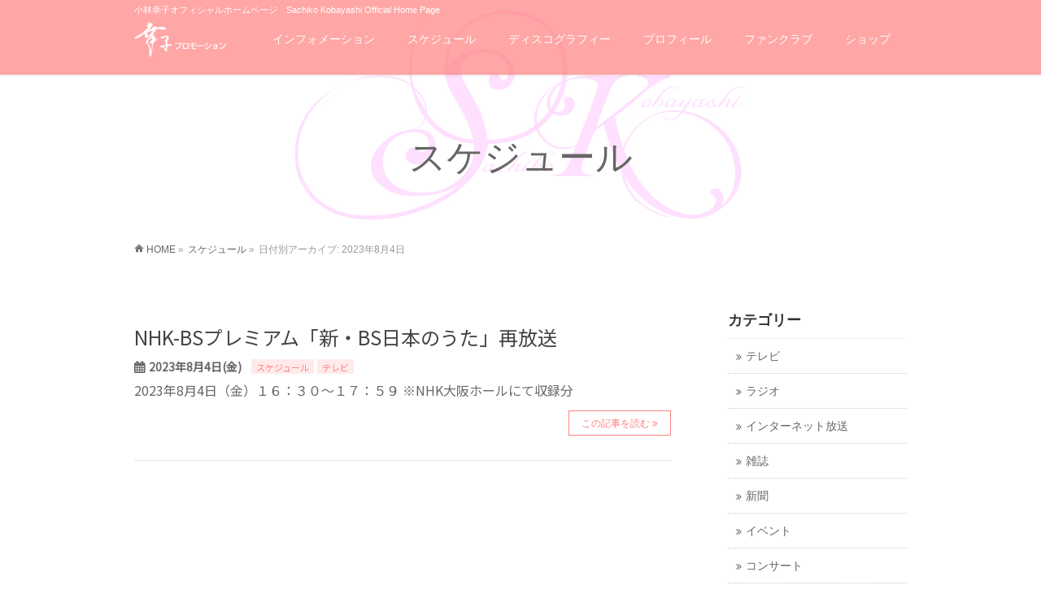

--- FILE ---
content_type: text/html; charset=UTF-8
request_url: https://www.sachiko.co.jp/2023/08/04/
body_size: 64189
content:
<!DOCTYPE html>
<!--[if IE]>
<meta http-equiv="X-UA-Compatible" content="IE=Edge">
<![endif]-->

<html lang="ja" xmlns:og="http://ogp.me/ns#" xmlns:fb="http://www.facebook.com/2008/fbml">
<head>	
<!-- Google Tag Manager -->
<script>(function(w,d,s,l,i){w[l]=w[l]||[];w[l].push({'gtm.start':
new Date().getTime(),event:'gtm.js'});var f=d.getElementsByTagName(s)[0],
j=d.createElement(s),dl=l!='dataLayer'?'&l='+l:'';j.async=true;j.src=
'https://www.googletagmanager.com/gtm.js?id='+i+dl;f.parentNode.insertBefore(j,f);
})(window,document,'script','dataLayer','GTM-MX8MKF');</script>
<!-- End Google Tag Manager -->	
	
<!-- ここからOGP -->
<meta property="fb:admins" content="100002275119761" /><!-- 自分のFacebookアカウントに対応するid -->
<meta property="og:type" content="article">
<meta property="og:title" content=" | 幸子プロモーション公式ウェブサイト">
<meta property="og:description" content="投稿 の記事。 幸子プロモーション公式ウェブサイト 小林幸子オフィシャルホームページ　Sachiko Kobayashi Official Home Page">
<meta property="og:url" content="https://www.sachiko.co.jp/schedule/2023/08/04/7245/">
<meta property="og:site_name" content="幸子プロモーション公式ウェブサイト">
<meta property="og:image" content="https://www.sachiko.co.jp/5884/cms/wp-content/uploads/2024/04/60th_visual_mobile.jpg">
<!-- ここまでOGP -->

<!-- ここからTwitter Cards -->
<meta name="twitter:site" content="@Sachiko_5884">
<meta name="twitter:card" content="summary">
<!-- ここまでTwitter Cards -->

<meta charset="UTF-8" />
<title> | 幸子プロモーション公式ウェブサイト</title>
<link rel="start" href="https://www.sachiko.co.jp" title="HOME" />
<link rel="alternate" href="https://www.sachiko.co.jp" hreflang="ja" />
<!-- BizVektor v1.8.13 -->

<meta id="viewport" name="viewport" content="width=device-width, initial-scale=1">
<meta name='robots' content='max-image-preview:large' />
<link rel='dns-prefetch' href='//html5shiv.googlecode.com' />
<link rel='dns-prefetch' href='//maxcdn.bootstrapcdn.com' />
<link rel='dns-prefetch' href='//fonts.googleapis.com' />
<link rel="alternate" type="application/rss+xml" title="幸子プロモーション公式ウェブサイト &raquo; フィード" href="https://www.sachiko.co.jp/feed/" />
<link rel="alternate" type="application/rss+xml" title="幸子プロモーション公式ウェブサイト &raquo; コメントフィード" href="https://www.sachiko.co.jp/comments/feed/" />
<meta name="description" content="投稿 の記事。 幸子プロモーション公式ウェブサイト 小林幸子オフィシャルホームページ　Sachiko Kobayashi Official Home Page" />
<style id='wp-img-auto-sizes-contain-inline-css' type='text/css'>
img:is([sizes=auto i],[sizes^="auto," i]){contain-intrinsic-size:3000px 1500px}
/*# sourceURL=wp-img-auto-sizes-contain-inline-css */
</style>
<link rel='stylesheet' id='sbi_styles-css' href='https://www.sachiko.co.jp/5884/cms/wp-content/plugins/instagram-feed/css/sbi-styles.min.css?ver=6.6.1' type='text/css' media='all' />
<style id='wp-emoji-styles-inline-css' type='text/css'>

	img.wp-smiley, img.emoji {
		display: inline !important;
		border: none !important;
		box-shadow: none !important;
		height: 1em !important;
		width: 1em !important;
		margin: 0 0.07em !important;
		vertical-align: -0.1em !important;
		background: none !important;
		padding: 0 !important;
	}
/*# sourceURL=wp-emoji-styles-inline-css */
</style>
<style id='wp-block-library-inline-css' type='text/css'>
:root{--wp-block-synced-color:#7a00df;--wp-block-synced-color--rgb:122,0,223;--wp-bound-block-color:var(--wp-block-synced-color);--wp-editor-canvas-background:#ddd;--wp-admin-theme-color:#007cba;--wp-admin-theme-color--rgb:0,124,186;--wp-admin-theme-color-darker-10:#006ba1;--wp-admin-theme-color-darker-10--rgb:0,107,160.5;--wp-admin-theme-color-darker-20:#005a87;--wp-admin-theme-color-darker-20--rgb:0,90,135;--wp-admin-border-width-focus:2px}@media (min-resolution:192dpi){:root{--wp-admin-border-width-focus:1.5px}}.wp-element-button{cursor:pointer}:root .has-very-light-gray-background-color{background-color:#eee}:root .has-very-dark-gray-background-color{background-color:#313131}:root .has-very-light-gray-color{color:#eee}:root .has-very-dark-gray-color{color:#313131}:root .has-vivid-green-cyan-to-vivid-cyan-blue-gradient-background{background:linear-gradient(135deg,#00d084,#0693e3)}:root .has-purple-crush-gradient-background{background:linear-gradient(135deg,#34e2e4,#4721fb 50%,#ab1dfe)}:root .has-hazy-dawn-gradient-background{background:linear-gradient(135deg,#faaca8,#dad0ec)}:root .has-subdued-olive-gradient-background{background:linear-gradient(135deg,#fafae1,#67a671)}:root .has-atomic-cream-gradient-background{background:linear-gradient(135deg,#fdd79a,#004a59)}:root .has-nightshade-gradient-background{background:linear-gradient(135deg,#330968,#31cdcf)}:root .has-midnight-gradient-background{background:linear-gradient(135deg,#020381,#2874fc)}:root{--wp--preset--font-size--normal:16px;--wp--preset--font-size--huge:42px}.has-regular-font-size{font-size:1em}.has-larger-font-size{font-size:2.625em}.has-normal-font-size{font-size:var(--wp--preset--font-size--normal)}.has-huge-font-size{font-size:var(--wp--preset--font-size--huge)}.has-text-align-center{text-align:center}.has-text-align-left{text-align:left}.has-text-align-right{text-align:right}.has-fit-text{white-space:nowrap!important}#end-resizable-editor-section{display:none}.aligncenter{clear:both}.items-justified-left{justify-content:flex-start}.items-justified-center{justify-content:center}.items-justified-right{justify-content:flex-end}.items-justified-space-between{justify-content:space-between}.screen-reader-text{border:0;clip-path:inset(50%);height:1px;margin:-1px;overflow:hidden;padding:0;position:absolute;width:1px;word-wrap:normal!important}.screen-reader-text:focus{background-color:#ddd;clip-path:none;color:#444;display:block;font-size:1em;height:auto;left:5px;line-height:normal;padding:15px 23px 14px;text-decoration:none;top:5px;width:auto;z-index:100000}html :where(.has-border-color){border-style:solid}html :where([style*=border-top-color]){border-top-style:solid}html :where([style*=border-right-color]){border-right-style:solid}html :where([style*=border-bottom-color]){border-bottom-style:solid}html :where([style*=border-left-color]){border-left-style:solid}html :where([style*=border-width]){border-style:solid}html :where([style*=border-top-width]){border-top-style:solid}html :where([style*=border-right-width]){border-right-style:solid}html :where([style*=border-bottom-width]){border-bottom-style:solid}html :where([style*=border-left-width]){border-left-style:solid}html :where(img[class*=wp-image-]){height:auto;max-width:100%}:where(figure){margin:0 0 1em}html :where(.is-position-sticky){--wp-admin--admin-bar--position-offset:var(--wp-admin--admin-bar--height,0px)}@media screen and (max-width:600px){html :where(.is-position-sticky){--wp-admin--admin-bar--position-offset:0px}}

/*# sourceURL=wp-block-library-inline-css */
</style><style id='global-styles-inline-css' type='text/css'>
:root{--wp--preset--aspect-ratio--square: 1;--wp--preset--aspect-ratio--4-3: 4/3;--wp--preset--aspect-ratio--3-4: 3/4;--wp--preset--aspect-ratio--3-2: 3/2;--wp--preset--aspect-ratio--2-3: 2/3;--wp--preset--aspect-ratio--16-9: 16/9;--wp--preset--aspect-ratio--9-16: 9/16;--wp--preset--color--black: #000000;--wp--preset--color--cyan-bluish-gray: #abb8c3;--wp--preset--color--white: #ffffff;--wp--preset--color--pale-pink: #f78da7;--wp--preset--color--vivid-red: #cf2e2e;--wp--preset--color--luminous-vivid-orange: #ff6900;--wp--preset--color--luminous-vivid-amber: #fcb900;--wp--preset--color--light-green-cyan: #7bdcb5;--wp--preset--color--vivid-green-cyan: #00d084;--wp--preset--color--pale-cyan-blue: #8ed1fc;--wp--preset--color--vivid-cyan-blue: #0693e3;--wp--preset--color--vivid-purple: #9b51e0;--wp--preset--gradient--vivid-cyan-blue-to-vivid-purple: linear-gradient(135deg,rgb(6,147,227) 0%,rgb(155,81,224) 100%);--wp--preset--gradient--light-green-cyan-to-vivid-green-cyan: linear-gradient(135deg,rgb(122,220,180) 0%,rgb(0,208,130) 100%);--wp--preset--gradient--luminous-vivid-amber-to-luminous-vivid-orange: linear-gradient(135deg,rgb(252,185,0) 0%,rgb(255,105,0) 100%);--wp--preset--gradient--luminous-vivid-orange-to-vivid-red: linear-gradient(135deg,rgb(255,105,0) 0%,rgb(207,46,46) 100%);--wp--preset--gradient--very-light-gray-to-cyan-bluish-gray: linear-gradient(135deg,rgb(238,238,238) 0%,rgb(169,184,195) 100%);--wp--preset--gradient--cool-to-warm-spectrum: linear-gradient(135deg,rgb(74,234,220) 0%,rgb(151,120,209) 20%,rgb(207,42,186) 40%,rgb(238,44,130) 60%,rgb(251,105,98) 80%,rgb(254,248,76) 100%);--wp--preset--gradient--blush-light-purple: linear-gradient(135deg,rgb(255,206,236) 0%,rgb(152,150,240) 100%);--wp--preset--gradient--blush-bordeaux: linear-gradient(135deg,rgb(254,205,165) 0%,rgb(254,45,45) 50%,rgb(107,0,62) 100%);--wp--preset--gradient--luminous-dusk: linear-gradient(135deg,rgb(255,203,112) 0%,rgb(199,81,192) 50%,rgb(65,88,208) 100%);--wp--preset--gradient--pale-ocean: linear-gradient(135deg,rgb(255,245,203) 0%,rgb(182,227,212) 50%,rgb(51,167,181) 100%);--wp--preset--gradient--electric-grass: linear-gradient(135deg,rgb(202,248,128) 0%,rgb(113,206,126) 100%);--wp--preset--gradient--midnight: linear-gradient(135deg,rgb(2,3,129) 0%,rgb(40,116,252) 100%);--wp--preset--font-size--small: 13px;--wp--preset--font-size--medium: 20px;--wp--preset--font-size--large: 36px;--wp--preset--font-size--x-large: 42px;--wp--preset--spacing--20: 0.44rem;--wp--preset--spacing--30: 0.67rem;--wp--preset--spacing--40: 1rem;--wp--preset--spacing--50: 1.5rem;--wp--preset--spacing--60: 2.25rem;--wp--preset--spacing--70: 3.38rem;--wp--preset--spacing--80: 5.06rem;--wp--preset--shadow--natural: 6px 6px 9px rgba(0, 0, 0, 0.2);--wp--preset--shadow--deep: 12px 12px 50px rgba(0, 0, 0, 0.4);--wp--preset--shadow--sharp: 6px 6px 0px rgba(0, 0, 0, 0.2);--wp--preset--shadow--outlined: 6px 6px 0px -3px rgb(255, 255, 255), 6px 6px rgb(0, 0, 0);--wp--preset--shadow--crisp: 6px 6px 0px rgb(0, 0, 0);}:where(.is-layout-flex){gap: 0.5em;}:where(.is-layout-grid){gap: 0.5em;}body .is-layout-flex{display: flex;}.is-layout-flex{flex-wrap: wrap;align-items: center;}.is-layout-flex > :is(*, div){margin: 0;}body .is-layout-grid{display: grid;}.is-layout-grid > :is(*, div){margin: 0;}:where(.wp-block-columns.is-layout-flex){gap: 2em;}:where(.wp-block-columns.is-layout-grid){gap: 2em;}:where(.wp-block-post-template.is-layout-flex){gap: 1.25em;}:where(.wp-block-post-template.is-layout-grid){gap: 1.25em;}.has-black-color{color: var(--wp--preset--color--black) !important;}.has-cyan-bluish-gray-color{color: var(--wp--preset--color--cyan-bluish-gray) !important;}.has-white-color{color: var(--wp--preset--color--white) !important;}.has-pale-pink-color{color: var(--wp--preset--color--pale-pink) !important;}.has-vivid-red-color{color: var(--wp--preset--color--vivid-red) !important;}.has-luminous-vivid-orange-color{color: var(--wp--preset--color--luminous-vivid-orange) !important;}.has-luminous-vivid-amber-color{color: var(--wp--preset--color--luminous-vivid-amber) !important;}.has-light-green-cyan-color{color: var(--wp--preset--color--light-green-cyan) !important;}.has-vivid-green-cyan-color{color: var(--wp--preset--color--vivid-green-cyan) !important;}.has-pale-cyan-blue-color{color: var(--wp--preset--color--pale-cyan-blue) !important;}.has-vivid-cyan-blue-color{color: var(--wp--preset--color--vivid-cyan-blue) !important;}.has-vivid-purple-color{color: var(--wp--preset--color--vivid-purple) !important;}.has-black-background-color{background-color: var(--wp--preset--color--black) !important;}.has-cyan-bluish-gray-background-color{background-color: var(--wp--preset--color--cyan-bluish-gray) !important;}.has-white-background-color{background-color: var(--wp--preset--color--white) !important;}.has-pale-pink-background-color{background-color: var(--wp--preset--color--pale-pink) !important;}.has-vivid-red-background-color{background-color: var(--wp--preset--color--vivid-red) !important;}.has-luminous-vivid-orange-background-color{background-color: var(--wp--preset--color--luminous-vivid-orange) !important;}.has-luminous-vivid-amber-background-color{background-color: var(--wp--preset--color--luminous-vivid-amber) !important;}.has-light-green-cyan-background-color{background-color: var(--wp--preset--color--light-green-cyan) !important;}.has-vivid-green-cyan-background-color{background-color: var(--wp--preset--color--vivid-green-cyan) !important;}.has-pale-cyan-blue-background-color{background-color: var(--wp--preset--color--pale-cyan-blue) !important;}.has-vivid-cyan-blue-background-color{background-color: var(--wp--preset--color--vivid-cyan-blue) !important;}.has-vivid-purple-background-color{background-color: var(--wp--preset--color--vivid-purple) !important;}.has-black-border-color{border-color: var(--wp--preset--color--black) !important;}.has-cyan-bluish-gray-border-color{border-color: var(--wp--preset--color--cyan-bluish-gray) !important;}.has-white-border-color{border-color: var(--wp--preset--color--white) !important;}.has-pale-pink-border-color{border-color: var(--wp--preset--color--pale-pink) !important;}.has-vivid-red-border-color{border-color: var(--wp--preset--color--vivid-red) !important;}.has-luminous-vivid-orange-border-color{border-color: var(--wp--preset--color--luminous-vivid-orange) !important;}.has-luminous-vivid-amber-border-color{border-color: var(--wp--preset--color--luminous-vivid-amber) !important;}.has-light-green-cyan-border-color{border-color: var(--wp--preset--color--light-green-cyan) !important;}.has-vivid-green-cyan-border-color{border-color: var(--wp--preset--color--vivid-green-cyan) !important;}.has-pale-cyan-blue-border-color{border-color: var(--wp--preset--color--pale-cyan-blue) !important;}.has-vivid-cyan-blue-border-color{border-color: var(--wp--preset--color--vivid-cyan-blue) !important;}.has-vivid-purple-border-color{border-color: var(--wp--preset--color--vivid-purple) !important;}.has-vivid-cyan-blue-to-vivid-purple-gradient-background{background: var(--wp--preset--gradient--vivid-cyan-blue-to-vivid-purple) !important;}.has-light-green-cyan-to-vivid-green-cyan-gradient-background{background: var(--wp--preset--gradient--light-green-cyan-to-vivid-green-cyan) !important;}.has-luminous-vivid-amber-to-luminous-vivid-orange-gradient-background{background: var(--wp--preset--gradient--luminous-vivid-amber-to-luminous-vivid-orange) !important;}.has-luminous-vivid-orange-to-vivid-red-gradient-background{background: var(--wp--preset--gradient--luminous-vivid-orange-to-vivid-red) !important;}.has-very-light-gray-to-cyan-bluish-gray-gradient-background{background: var(--wp--preset--gradient--very-light-gray-to-cyan-bluish-gray) !important;}.has-cool-to-warm-spectrum-gradient-background{background: var(--wp--preset--gradient--cool-to-warm-spectrum) !important;}.has-blush-light-purple-gradient-background{background: var(--wp--preset--gradient--blush-light-purple) !important;}.has-blush-bordeaux-gradient-background{background: var(--wp--preset--gradient--blush-bordeaux) !important;}.has-luminous-dusk-gradient-background{background: var(--wp--preset--gradient--luminous-dusk) !important;}.has-pale-ocean-gradient-background{background: var(--wp--preset--gradient--pale-ocean) !important;}.has-electric-grass-gradient-background{background: var(--wp--preset--gradient--electric-grass) !important;}.has-midnight-gradient-background{background: var(--wp--preset--gradient--midnight) !important;}.has-small-font-size{font-size: var(--wp--preset--font-size--small) !important;}.has-medium-font-size{font-size: var(--wp--preset--font-size--medium) !important;}.has-large-font-size{font-size: var(--wp--preset--font-size--large) !important;}.has-x-large-font-size{font-size: var(--wp--preset--font-size--x-large) !important;}
/*# sourceURL=global-styles-inline-css */
</style>

<style id='classic-theme-styles-inline-css' type='text/css'>
/*! This file is auto-generated */
.wp-block-button__link{color:#fff;background-color:#32373c;border-radius:9999px;box-shadow:none;text-decoration:none;padding:calc(.667em + 2px) calc(1.333em + 2px);font-size:1.125em}.wp-block-file__button{background:#32373c;color:#fff;text-decoration:none}
/*# sourceURL=/wp-includes/css/classic-themes.min.css */
</style>
<link rel='stylesheet' id='contact-form-7-css' href='https://www.sachiko.co.jp/5884/cms/wp-content/plugins/contact-form-7/includes/css/styles.css?ver=6.0.1' type='text/css' media='all' />
<link rel='stylesheet' id='ctf_styles-css' href='https://www.sachiko.co.jp/5884/cms/wp-content/plugins/custom-twitter-feeds/css/ctf-styles.min.css?ver=2.2.5' type='text/css' media='all' />
<link rel='stylesheet' id='cff-css' href='https://www.sachiko.co.jp/5884/cms/wp-content/plugins/custom-facebook-feed/assets/css/cff-style.min.css?ver=4.2.6' type='text/css' media='all' />
<link rel='stylesheet' id='sb-font-awesome-css' href='https://maxcdn.bootstrapcdn.com/font-awesome/4.7.0/css/font-awesome.min.css?ver=6.9' type='text/css' media='all' />
<link rel='stylesheet' id='wc-shortcodes-style-css' href='https://www.sachiko.co.jp/5884/cms/wp-content/plugins/wc-shortcodes/public/assets/css/style.css?ver=3.46' type='text/css' media='all' />
<link rel='stylesheet' id='Biz_Vektor_common_style-css' href='https://www.sachiko.co.jp/5884/cms/wp-content/themes/biz-vektor/css/bizvektor_common_min.css?ver=20141106' type='text/css' media='all' />
<link rel='stylesheet' id='Biz_Vektor_Design_style-css' href='https://www.sachiko.co.jp/5884/cms/wp-content/plugins/bizvektor-vast/css/vast.css?ver=6.9' type='text/css' media='all' />
<link rel='stylesheet' id='Biz_Vektor_plugin_sns_style-css' href='https://www.sachiko.co.jp/5884/cms/wp-content/themes/biz-vektor/plugins/sns/style_bizvektor_sns.css?ver=6.9' type='text/css' media='all' />
<link rel='stylesheet' id='Biz_Vektor_add_font_awesome-css' href='//maxcdn.bootstrapcdn.com/font-awesome/4.3.0/css/font-awesome.min.css?ver=6.9' type='text/css' media='all' />
<link rel='stylesheet' id='Biz_Vektor_add_web_fonts-css' href='//fonts.googleapis.com/css?family=Droid+Sans%3A700%7CLato%3A900%7CAnton&#038;ver=6.9' type='text/css' media='all' />
<link rel='stylesheet' id='wordpresscanvas-font-awesome-css' href='https://www.sachiko.co.jp/5884/cms/wp-content/plugins/wc-shortcodes/public/assets/css/font-awesome.min.css?ver=4.7.0' type='text/css' media='all' />
<link rel='stylesheet' id='jquery.lightbox.min.css-css' href='https://www.sachiko.co.jp/5884/cms/wp-content/plugins/wp-jquery-lightbox/lightboxes/wp-jquery-lightbox/styles/lightbox.min.css?ver=2.3.3' type='text/css' media='all' />
<link rel='stylesheet' id='jqlb-overrides-css' href='https://www.sachiko.co.jp/5884/cms/wp-content/plugins/wp-jquery-lightbox/lightboxes/wp-jquery-lightbox/styles/overrides.css?ver=2.3.3' type='text/css' media='all' />
<style id='jqlb-overrides-inline-css' type='text/css'>

			#outerImageContainer {
				box-shadow: 0 0 4px 2px rgba(0,0,0,.2);
			}
			#imageContainer{
				padding: 6px;
			}
			#imageDataContainer {
				box-shadow: none;
				z-index: auto;
			}
			#prevArrow,
			#nextArrow{
				background-color: rgba(255,255,255,.7;
				color: #000000;
			}
/*# sourceURL=jqlb-overrides-inline-css */
</style>
<script type="text/javascript" src="https://www.sachiko.co.jp/5884/cms/wp-includes/js/jquery/jquery.min.js?ver=3.7.1" id="jquery-core-js"></script>
<script type="text/javascript" src="https://www.sachiko.co.jp/5884/cms/wp-includes/js/jquery/jquery-migrate.min.js?ver=3.4.1" id="jquery-migrate-js"></script>
<script type="text/javascript" src="//html5shiv.googlecode.com/svn/trunk/html5.js" id="html5shiv-js"></script>
<link rel="https://api.w.org/" href="https://www.sachiko.co.jp/wp-json/" /><link rel="EditURI" type="application/rsd+xml" title="RSD" href="https://www.sachiko.co.jp/5884/cms/xmlrpc.php?rsd" />
	<link rel="preconnect" href="https://fonts.googleapis.com">
	<link rel="preconnect" href="https://fonts.gstatic.com">
	<link href='https://fonts.googleapis.com/css2?display=swap&family=Noto+Sans+JP' rel='stylesheet'><!--[if lte IE 8]>
<link rel="stylesheet" type="text/css" media="all" href="https://www.sachiko.co.jp/5884/cms/wp-content/plugins/bizvektor-vast/css/vast_old_ie.css" />
<![endif]-->
<style type="text/css">
/*-------------------------------------------*/
/*	sidebar child menu display
/*-------------------------------------------*/
#sideTower	ul.localNavi ul.children	{ display:none; }
#sideTower	ul.localNavi li.current_page_ancestor	ul.children,
#sideTower	ul.localNavi li.current_page_item		ul.children,
#sideTower	ul.localNavi li.current-cat				ul.children{ display:block; }
</style>
	<link rel="pingback" href="https://www.sachiko.co.jp/5884/cms/xmlrpc.php" />
<style>.simplemap img{max-width:none !important;padding:0 !important;margin:0 !important;}.staticmap,.staticmap img{max-width:100% !important;height:auto !important;}.simplemap .simplemap-content{display:none;}</style>

<!-- BEGIN: WP Social Bookmarking Light HEAD --><script>
    (function (d, s, id) {
        var js, fjs = d.getElementsByTagName(s)[0];
        if (d.getElementById(id)) return;
        js = d.createElement(s);
        js.id = id;
        js.src = "//connect.facebook.net/ja_JP/sdk.js#xfbml=1&version=v2.7";
        fjs.parentNode.insertBefore(js, fjs);
    }(document, 'script', 'facebook-jssdk'));
</script>
<style type="text/css">.wp_social_bookmarking_light{
    border: 0 !important;
    padding: 10px 0 20px 0 !important;
    margin: 0 !important;
}
.wp_social_bookmarking_light div{
    float: left !important;
    border: 0 !important;
    padding: 0 !important;
    margin: 0 5px 0px 0 !important;
    min-height: 30px !important;
    line-height: 18px !important;
    text-indent: 0 !important;
}
.wp_social_bookmarking_light img{
    border: 0 !important;
    padding: 0;
    margin: 0;
    vertical-align: top !important;
}
.wp_social_bookmarking_light_clear{
    clear: both !important;
}
#fb-root{
    display: none;
}
.wsbl_facebook_like iframe{
    max-width: none !important;
}
.wsbl_pinterest a{
    border: 0px !important;
}
</style>
<!-- END: WP Social Bookmarking Light HEAD -->
<link rel="icon" href="https://www.sachiko.co.jp/5884/cms/wp-content/uploads/2020/04/cropped-icon-32x32.png" sizes="32x32" />
<link rel="icon" href="https://www.sachiko.co.jp/5884/cms/wp-content/uploads/2020/04/cropped-icon-192x192.png" sizes="192x192" />
<link rel="apple-touch-icon" href="https://www.sachiko.co.jp/5884/cms/wp-content/uploads/2020/04/cropped-icon-180x180.png" />
<meta name="msapplication-TileImage" content="https://www.sachiko.co.jp/5884/cms/wp-content/uploads/2020/04/cropped-icon-270x270.png" />
        <style type="text/css">

a { color:#ff5151 }

#searchform input[type=submit],
p.form-submit input[type=submit],
form#searchform input#searchsubmit,
.content form input.wpcf7-submit,
#confirm-button input,
a.btn,
.linkBtn a,
input[type=button],
input[type=submit],
.sideTower li#sideContact.sideBnr a { background-color:#ff8080; }

.moreLink a { color:#ff8080; border-color:#ff8080; }
.moreLink a:hover { background-color:#ff8080; }
.content #topPr h3 a:hover,
.moreLink a:after { color:#ff8080; }

::selection { background-color:#ff5151; }
::-moz-selection { background-color:#ff5151; }

#header.opacyHeader { background-color:#ff8080; }
#headerTop { border-top-color:#ff8080; }
#header.itemOpen { background-color:#ff8080; }
.headMainMenu li:hover {  }

.content h2:after,
.content h1.contentTitle:after,
.content h1.entryPostTitle:after,
.content .sideWidget h4:after { border-bottom-color:#ff8080; }
.content h3:after,
.content .child_page_block h4:after { border-bottom-color:#ff8080; }

.sideTower li#sideContact.sideBnr a:hover,
form#searchform input#searchsubmit:hover { background-color:#ff5151; }

#panList .innerBox ul a:hover { color:#ff5151; }

.content .mainFootContact p.mainFootTxt span.mainFootTel { color:#ff8080; }
.content .mainFootContact .mainFootBt a { background-color:#ff8080; }
.content .mainFootContact .mainFootBt a:hover { background-color:#ff5151; }

.content .infoList .infoCate a,
.content .infoList .rssBtn a { background-color:#ffeaea;color:#ff8080; }
.content .infoList .infoCate a:hover,
.content .infoList .rssBtn a:hover { background-color:#ff8080; }
.content .infoList ul li .infoTxt a:hover,
.content .infoList .infoListBox div.entryTxtBox h4.entryTitle a:hover { color:#ff8080; border-bottom-color:#ff8080;}

.content ul.linkList li a:hover { color:#ff8080; }

.paging span,
.paging a   { color:#ff8080;border-color:#ff8080; }
.paging span.current,
.paging a:hover { background-color:#ff8080; }

/* アクティブのページ */
.sideTower .sideWidget li > a:hover,
.sideTower .sideWidget li.current_page_item > a,
.sideTower .sideWidget li.current-cat > a   { color:#ff8080; background-color:#ffeaea; }

.sideTower .ttBoxSection .ttBox a:hover { color:#ff8080; }

#footMenu { border-top-color:#ff8080; }
#footMenu .menu li a:hover,
#footerSiteMap .menu a:hover { color:#ff8080 }

@media (min-width: 970px) {
.content .childPageBox ul li a:hover,
.content .childPageBox ul li.current_page_item a { color:#ff8080; }
}

#pageTitBnr { background-image: url('http://www.sachiko.co.jp/5884/cms/wp-content/uploads/2020/04/header_visual.jpg'); background-position: center center;  background-repeat: no-repeat; }
#pageTitBnr #pageTitInner #pageTit{ color:#666666; }

#header { background-color:#ff8080; box-shadow: 0px 1px 3px rgba(0, 0, 0, 0.1); }
#header.itemOpen { background-color:#ff8080; }
#header #headerInner { border-bottom: none !important; }
#header {background-color: rgba(0,0,0,0.25);}
#gMenu .assistive-text { color:#ffffff; border-color:#ffffff; }
#header .innerBox #site-title a { color:#ffffff; }
@media (min-width: 970px) {
/*#header #headerInner { border-bottom-color:#ffffff };*/
#headerTop #site-description,   
.headMainMenu .menu > li > a { color:#ffffff; }
}

</style>
<!--[if lte IE 8]>
<style type="text/css">
.headMainMenu li:hover li a:hover { color:#333; }
.headMainMenu li.current-page-item a,
.headMainMenu li.current_page_item a,
.headMainMenu li.current-menu-ancestor a,
.headMainMenu li.current-page-ancestor a { color:#333;}
.headMainMenu li.current-page-item a span,
.headMainMenu li.current_page_item a span,
.headMainMenu li.current-menu-ancestor a span,
.headMainMenu li.current-page-ancestor a span { color:#ff8080; }
</style>
<![endif]-->
<script type="text/javascript">
var bizvektor_vast = {"theme_plus_mobile":false,"headerAreaBg":true};
</script>
<style type="text/css">
/*-------------------------------------------*/
/*	font
/*-------------------------------------------*/
h1,h2,h3,h4,h4,h5,h6,#header #site-title,#pageTitBnr #pageTitInner #pageTit,#content .leadTxt,#sideTower .localHead {font-family: "ヒラギノ角ゴ Pro W3","Hiragino Kaku Gothic Pro","メイリオ",Meiryo,Osaka,"ＭＳ Ｐゴシック","MS PGothic",sans-serif; }
#pageTitBnr #pageTitInner #pageTit { font-weight:lighter; }
#gMenu .menu li a strong {font-family: "ヒラギノ角ゴ Pro W3","Hiragino Kaku Gothic Pro","メイリオ",Meiryo,Osaka,"ＭＳ Ｐゴシック","MS PGothic",sans-serif; }
</style>
<link rel="stylesheet" href="https://www.sachiko.co.jp/5884/cms/wp-content/themes/biz-vektor/style.css" type="text/css" media="all" />
<style type="text/css">
/*****************************
*ページタイトル背景のSSL化
*****************************/
#pageTitBnr { background-image: url('/5884/cms/wp-content/uploads/2020/04/header_visual.jpg'); background-position: center center;  background-repeat: no-repeat; }


/*****************************
*ブログ最新記事
*****************************/
li.ameblo {
    margin: 10px 10px 0px 0px;
}


/*****************************
*カレンダーに枠と曜日の色を付ける
*****************************/
#wp-calendar {
border-collapse: collapse;
border-top-width: 1px;
border-right-width: 1px;
border-top-style: solid;
border-right-style: solid;
border-top-color: #CCCCCC;
border-right-color: #CCCCCC;
width: 220px;
margin-left: 0px;
}
#wp-calendar thead tr th {
border-bottom-width: 1px;
border-left-width: 1px;
border-bottom-style: solid;
border-left-style: solid;
border-bottom-color: #CCCCCC;
border-left-color: #CCCCCC;
}

/*土曜日のヘッダーセル*/
#wp-calendar thead tr th:nth-child(7){
background-color: #E1E1FF;
text-align: center;
}

/*日曜日のヘッダーセル*/
#wp-calendar thead tr th:nth-child(1){
background-color: #FFE1E1;
text-align: center;
}

/*月曜日のヘッダーセル*/
#wp-calendar thead tr th:nth-child(2){
background-color: #FFFFE1;
text-align: center;
}

/*火曜日のヘッダーセル*/
#wp-calendar thead tr th:nth-child(3){
background-color: #FFFFE1;
text-align: center;
}

/*水曜日のヘッダーセル*/
#wp-calendar thead tr th:nth-child(4){
background-color: #FFFFE1;
text-align: center;
}

/*木曜日のヘッダーセル*/
#wp-calendar thead tr th:nth-child(5){
background-color: #FFFFE1;
text-align: center;
}

/*金曜日のヘッダーセル*/
#wp-calendar thead tr th:nth-child(6){
background-color: #FFFFE1;
text-align: center;
}

#wp-calendar td {
text-align: center;
padding: 0px;
border-bottom-width: 1px;
border-left-width: 1px;
border-bottom-style: solid;
border-left-style: solid;
border-bottom-color: #CCCCCC;
border-left-color: #CCCCCC;

}
#wp-calendar caption {
font-weight: bold;
text-align: left;
}
#wp-calendar tbody tr #today {
font-weight: bold;
background-color: #FFE5FF;
}


/*****************************
*投稿日時のフォントサイズ変更
*****************************/
span.infoDate {
font-size:14px;
font-weight:bold;
}
span.published {
font-size:14px; 
font-weight:bold;
}
span.tags {
font-size:14px;
font-weight:bold;
}


/*****************************
*ディスコグラフィーのリストインデント調整
*****************************/
ol li {
  margin-left:5px;
}


/*****************************
*コピーライトのフォントサイズ調整
*****************************/
#copy {
font-size:11px;
}


/*****************************
*検索ボタンのフォントサイズ調整
*****************************/
#searchsubmit {
font-size:12px;
}


/*****************************
*お問い合わせフォームの幅調整
*****************************/
/* テキストのスタイル(1) */
input[type="text"] {
    background: none repeat scroll 0% 0% #F9F9F9;
    border: 1px solid #CCC;
    padding: 2px;
    font-size: 12px;
    box-shadow: 1px 1px 1px rgba(0, 0, 0, 0.1) inset;
}
 
/* テキストのスタイル(2) */
#content form input[type="text"] {
    position: relative;
    overflow: hidden;
    padding: 5px 10px;
    margin: 5px 5px 5px 0px;
    width: 90%;
}

/* メールのスタイル(1) */
input[type="email"] {
    background: none repeat scroll 0% 0% #F9F9F9;
    border: 1px solid #CCC;
    padding: 2px;
    font-size: 12px;
    box-shadow: 1px 1px 1px rgba(0, 0, 0, 0.1) inset;
}
 
/* メールのスタイル(2) */
#content form input[type="email"] {
    position: relative;
    overflow: hidden;
    padding: 5px 10px;
    margin: 5px 5px 5px 0px;
    width: 90%;
}

/* 電話番号のスタイル(1) */
input[type="tel"] {
    background: none repeat scroll 0% 0% #F9F9F9;
    border: 1px solid #CCC;
    padding: 2px;
    font-size: 12px;
    box-shadow: 1px 1px 1px rgba(0, 0, 0, 0.1) inset;
}
 
/* 電話番号のスタイル(2) */
#content form input[type="tel"] {
    position: relative;
    overflow: hidden;
    padding: 5px 10px;
    margin: 5px 5px 5px 0px;
    width: 90%;
}

/* メッセージのスタイル(1) */
textarea {
    background: none repeat scroll 0% 0% #F9F9F9;
    border: 1px solid #CCC;
    padding: 2px;
    font-size: 12px;
    box-shadow: 1px 1px 1px rgba(0, 0, 0, 0.1) inset;
}
 
/* メッセージのスタイル(2) */
#content form textarea {
    position: relative;
    overflow: hidden;
    padding: 5px 10px;
    margin: 5px 5px 5px 0px;
    width: 90%;
}

/* 動画埋め込みレスポンシブ */
.video-container {
    position: relative;
    padding-bottom: 56.25%;
    padding-top: 30px;
    height: 0;
    overflow: hidden;
}

.video-container div, 
.video-container iframe, 
.video-container object, 
.video-container embed {
    position: absolute;
    top: 0;
    left: 0;
    width: 100%;
    height: 100%;
}

.post-content h5 {
    margin: 0px 0px 20px 0px;
}

/*****************************
*グロナビのフォントサイズ調整と背景色の透過指定
*****************************/
.headMainMenu li a strong {
font-size: 14px;
font-weight:900;
}

.headMainMenu .sub-menu li a {
font-size: 14px;
font-weight: normal;
}

#header
{
background-color:rgba(255,128,128,0.7);
}

.url {
  word-break: break-all;
}

.facebook_wrap{
  margin-left: auto;
  margin-right: auto;
  width: 100%;
}
.fb-page,
.fb-page span,
.facebook_wrap iframe{
  width: 100% !important;
}

.twitter_wrap{
  margin-left: auto;
  margin-right: auto;
  width: 100%;
  max-width: 500px;
}
.twitter_wrap iframe{
  width: 100% !important;
}</style>
		<style id="egf-frontend-styles" type="text/css">
		p {font-family: 'Noto Sans JP', sans-serif;font-style: normal;font-weight: 400;} h1 {font-family: 'Noto Sans JP', sans-serif;font-style: normal;font-weight: 400;} h2 {font-family: 'Noto Sans JP', sans-serif;font-style: normal;font-weight: 400;} h3 {font-family: 'Noto Sans JP', sans-serif;font-style: normal;font-weight: 400;} h4 {font-family: 'Noto Sans JP', sans-serif;font-style: normal;font-weight: 400;} h5 {font-family: 'Noto Sans JP', sans-serif;font-style: normal;font-weight: 400;} h6 {font-family: 'Noto Sans JP', sans-serif;font-style: normal;font-weight: 400;} 	</style>
	
<meta name="author" content="SACHIKO PROMOTION,INC." />
<meta name="copyright" content="&copy;SACHIKO PROMOTION,INC." />
</head>

<body class="archive date wp-theme-biz-vektor wc-shortcodes-font-awesome-enabled two-column right-sidebar">

<!-- Google Tag Manager (noscript) -->
<noscript><iframe src="https://www.googletagmanager.com/ns.html?id=GTM-MX8MKF"
height="0" width="0" style="display:none;visibility:hidden"></iframe></noscript>
<!-- End Google Tag Manager (noscript) -->
	
<div id="fb-root"></div>

<div id="wrap">

<!--[if lte IE 8]>
<div id="eradi_ie_box">
<div class="alert_title">ご利用の Internet Exproler は古すぎます。</div>
<p>このウェブサイトはあなたがご利用の Internet Explorer をサポートしていないため、正しく表示・動作しません。<br />
古い Internet Exproler はセキュリティーの問題があるため、新しいブラウザに移行する事が強く推奨されています。<br />
最新の Internet Exproler を利用するか、<a href="https://www.google.co.jp/chrome/browser/index.html" target="_blank" data-wpel-link="external" rel="external noopener noreferrer">Chrome</a> や <a href="https://www.mozilla.org/ja/firefox/new/" target="_blank" data-wpel-link="external" rel="external noopener noreferrer">Firefox</a> など、より早くて快適なブラウザをご利用ください。</p>
</div>
<![endif]-->

<!-- [ #headerTop ] -->
<div id="headerTop">
<div class="innerBox">
<div id="site-description">小林幸子オフィシャルホームページ　Sachiko Kobayashi Official Home Page</div>
</div>
</div><!-- [ /#headerTop ] -->

<!-- [ #header ] -->
<div id="header">
<div id="headerInner" class="innerBox">
<!-- [ #headLogo ] -->
<div id="site-title">
<a href="https://www.sachiko.co.jp/" title="幸子プロモーション公式ウェブサイト" rel="home" data-wpel-link="internal">
<img src="/5884/cms/wp-content/uploads/2020/03/logo.png" alt="幸子プロモーション公式ウェブサイト" /></a>
</div>
<!-- [ /#headLogo ] -->

<!-- [ #headContact ] -->

    <!-- [ #gMenu ] -->
    <div id="gMenu">
    <div id="gMenuInner" class="innerBox">
    <h3 class="assistive-text" onclick="showHide('header');"><span>MENU</span></h3>
    <div class="skip-link screen-reader-text">
        <a href=".content" title="メニューを飛ばす" data-wpel-link="internal">メニューを飛ばす</a>
    </div>
<div class="headMainMenu">
<div class="menu-%e3%82%b0%e3%83%ad%e3%83%bc%e3%83%90%e3%83%ab%e3%83%8a%e3%83%93%e3%82%b2%e3%83%bc%e3%82%b7%e3%83%a7%e3%83%b3-container"><ul id="menu-%e3%82%b0%e3%83%ad%e3%83%bc%e3%83%90%e3%83%ab%e3%83%8a%e3%83%93%e3%82%b2%e3%83%bc%e3%82%b7%e3%83%a7%e3%83%b3" class="menu"><li id="menu-item-4930" class="menu-item menu-item-type-custom menu-item-object-custom menu-item-has-children"><a href="/info/" data-wpel-link="internal"><strong>インフォメーション</strong></a>
<ul class="sub-menu">
	<li id="menu-item-8880" class="menu-item menu-item-type-custom menu-item-object-custom"><a href="/info/2025/" data-wpel-link="internal">2025年</a></li>
	<li id="menu-item-7571" class="menu-item menu-item-type-custom menu-item-object-custom"><a href="/info/2024/" data-wpel-link="internal">2024年</a></li>
	<li id="menu-item-7115" class="menu-item menu-item-type-custom menu-item-object-custom"><a href="/info/2023/" data-wpel-link="internal">2023年</a></li>
	<li id="menu-item-6841" class="menu-item menu-item-type-custom menu-item-object-custom"><a href="/info/2022/" data-wpel-link="internal">2022年</a></li>
	<li id="menu-item-5693" class="menu-item menu-item-type-custom menu-item-object-custom"><a href="/info/2021/" data-wpel-link="internal">2021年</a></li>
	<li id="menu-item-4960" class="menu-item menu-item-type-custom menu-item-object-custom"><a href="/info/2020/" data-wpel-link="internal">2020年</a></li>
	<li id="menu-item-4858" class="menu-item menu-item-type-custom menu-item-object-custom"><a title="						" href="/info/2019/" data-wpel-link="internal">2019年</a></li>
	<li id="menu-item-4856" class="menu-item menu-item-type-custom menu-item-object-custom"><a title="						" href="/info/2018/" data-wpel-link="internal">2018年</a></li>
</ul>
</li>
<li id="menu-item-4840" class="menu-item menu-item-type-taxonomy menu-item-object-category menu-item-has-children"><a title="						" href="https://www.sachiko.co.jp/category/schedule/" data-wpel-link="internal"><strong>スケジュール</strong></a>
<ul class="sub-menu">
	<li id="menu-item-4826" class="menu-item menu-item-type-taxonomy menu-item-object-category"><a title="						" href="https://www.sachiko.co.jp/category/schedule/tv/" data-wpel-link="internal">テレビ</a></li>
	<li id="menu-item-4825" class="menu-item menu-item-type-taxonomy menu-item-object-category"><a title="						" href="https://www.sachiko.co.jp/category/schedule/radio/" data-wpel-link="internal">ラジオ</a></li>
	<li id="menu-item-4824" class="menu-item menu-item-type-taxonomy menu-item-object-category"><a title="						" href="https://www.sachiko.co.jp/category/schedule/internet/" data-wpel-link="internal">インターネット放送</a></li>
	<li id="menu-item-4832" class="menu-item menu-item-type-taxonomy menu-item-object-category"><a title="						" href="https://www.sachiko.co.jp/category/schedule/magazine/" data-wpel-link="internal">雑誌</a></li>
	<li id="menu-item-4850" class="menu-item menu-item-type-taxonomy menu-item-object-category"><a title="						" href="https://www.sachiko.co.jp/category/schedule/newspaper/" data-wpel-link="internal">新聞</a></li>
	<li id="menu-item-4821" class="menu-item menu-item-type-taxonomy menu-item-object-category"><a title="						" href="https://www.sachiko.co.jp/category/schedule/event/" data-wpel-link="internal">イベント</a></li>
	<li id="menu-item-4823" class="menu-item menu-item-type-taxonomy menu-item-object-category"><a title="						" href="https://www.sachiko.co.jp/category/schedule/concert/" data-wpel-link="internal">コンサート</a></li>
	<li id="menu-item-7658" class="menu-item menu-item-type-taxonomy menu-item-object-category"><a href="https://www.sachiko.co.jp/category/schedule/dinnershow/" data-wpel-link="internal">ディナーショー</a></li>
</ul>
</li>
<li id="menu-item-4864" class="menu-item menu-item-type-post_type menu-item-object-page menu-item-has-children"><a title="						" href="https://www.sachiko.co.jp/discography/" data-wpel-link="internal"><strong>ディスコグラフィー</strong></a>
<ul class="sub-menu">
	<li id="menu-item-8854" class="menu-item menu-item-type-post_type menu-item-object-page"><a href="https://www.sachiko.co.jp/discography/release2025/" data-wpel-link="internal">2020年代</a></li>
	<li id="menu-item-4928" class="menu-item menu-item-type-post_type menu-item-object-page"><a title="						" href="https://www.sachiko.co.jp/discography/release2019/" data-wpel-link="internal">2010年代</a></li>
	<li id="menu-item-4886" class="menu-item menu-item-type-post_type menu-item-object-page"><a title="						" href="https://www.sachiko.co.jp/discography/release2009/" data-wpel-link="internal">2000年代</a></li>
	<li id="menu-item-4891" class="menu-item menu-item-type-post_type menu-item-object-page"><a title="						" href="https://www.sachiko.co.jp/discography/release1999/" data-wpel-link="internal">1990年代</a></li>
	<li id="menu-item-4892" class="menu-item menu-item-type-post_type menu-item-object-page"><a title="						" href="https://www.sachiko.co.jp/discography/release1989/" data-wpel-link="internal">1980年代</a></li>
	<li id="menu-item-4893" class="menu-item menu-item-type-post_type menu-item-object-page"><a title="						" href="https://www.sachiko.co.jp/discography/release1979/" data-wpel-link="internal">1970年代</a></li>
	<li id="menu-item-4894" class="menu-item menu-item-type-post_type menu-item-object-page"><a title="						" href="https://www.sachiko.co.jp/discography/release1969/" data-wpel-link="internal">1960年代</a></li>
</ul>
</li>
<li id="menu-item-4862" class="menu-item menu-item-type-post_type menu-item-object-page"><a title="						" href="https://www.sachiko.co.jp/profile/" data-wpel-link="internal"><strong>プロフィール</strong></a></li>
<li id="menu-item-7283" class="menu-item menu-item-type-post_type menu-item-object-page"><a href="https://www.sachiko.co.jp/fanclub/" data-wpel-link="internal"><strong>ファンクラブ</strong></a></li>
<li id="menu-item-5735" class="menu-item menu-item-type-post_type menu-item-object-page"><a href="https://www.sachiko.co.jp/shop/" data-wpel-link="internal"><strong>ショップ</strong></a></li>
</ul></div>
</div>
</div><!-- [ /#gMenuInner ] -->
    </div>
    <!-- [ /#gMenu ] -->
<!-- [ /#headContact ] -->

</div>
<!-- #headerInner -->
</div>
<!-- [ /#header ] -->





<div id="pageTitBnr">
<div class="innerBox">
<div id="pageTitInner">
<div id="pageTit">
スケジュール</div>
</div><!-- [ /#pageTitInner ] -->
</div>
</div><!-- [ /#pageTitBnr ] -->
<!-- [ #panList ] -->
<div id="panList">
<div id="panListInner" class="innerBox">
<ul><li id="panHome"><a href="https://www.sachiko.co.jp" data-wpel-link="internal"><span>HOME</span></a> &raquo; </li><li itemscope itemtype="http://data-vocabulary.org/Breadcrumb"><a href="https://www.sachiko.co.jp/category/schedule/" itemprop="url" data-wpel-link="internal"><span itemprop="title">スケジュール</span></a> &raquo; </li><li><span>日付別アーカイブ: 2023年8月4日</span></li></ul></div>
</div>
<!-- [ /#panList ] -->

<div id="main"><!-- [ #container ] -->
<div id="container" class="innerBox">
	<!-- [ #content ] -->
	<div id="content" class="content">
				<div class="infoList">
		
									<!-- [ .infoListBox ] -->
<div id="post-7245" class="infoListBox ttBox">
	<div class="entryTxtBox">
	<h4 class="entryTitle">
	<a href="https://www.sachiko.co.jp/schedule/2023/08/04/7245/" data-wpel-link="internal">NHK-BSプレミアム「新・BS日本のうた」再放送</a>
		</h4>
	<p class="entryMeta">
	<span class="infoDate">2023年8月4日(金)</span><span class="infoCate"> <a href="https://www.sachiko.co.jp/category/schedule/" rel="tag" data-wpel-link="internal">スケジュール</a><a href="https://www.sachiko.co.jp/category/schedule/tv/" rel="tag" data-wpel-link="internal">テレビ</a></span>
	</p>
	<p>2023年8月4日（金）１６：３０～１７：５９ ※NHK大阪ホールにて収録分</p>
	<div class="moreLink"><a href="https://www.sachiko.co.jp/schedule/2023/08/04/7245/" data-wpel-link="internal">この記事を読む</a></div>
	</div><!-- [ /.entryTxtBox ] -->
	
		
</div><!-- [ /.infoListBox ] -->					
				</div><!-- [ /.infoList ] -->
		</div>
	<!-- [ /#content ] -->

<!-- [ #sideTower ] -->
<div id="sideTower" class="sideTower">
<div class="sideWidget widget widget_nav_menu" id="nav_menu-3"><h3 class="localHead">カテゴリー</h3><div class="menu-%e3%82%b9%e3%82%b1%e3%82%b8%e3%83%a5%e3%83%bc%e3%83%ab-container"><ul id="menu-%e3%82%b9%e3%82%b1%e3%82%b8%e3%83%a5%e3%83%bc%e3%83%ab" class="menu"><li id="menu-item-4820" class="menu-item menu-item-type-taxonomy menu-item-object-category menu-item-4820"><a href="https://www.sachiko.co.jp/category/schedule/tv/" title="						" data-wpel-link="internal">テレビ</a></li>
<li id="menu-item-4819" class="menu-item menu-item-type-taxonomy menu-item-object-category menu-item-4819"><a href="https://www.sachiko.co.jp/category/schedule/radio/" title="						" data-wpel-link="internal">ラジオ</a></li>
<li id="menu-item-4818" class="menu-item menu-item-type-taxonomy menu-item-object-category menu-item-4818"><a href="https://www.sachiko.co.jp/category/schedule/internet/" title="						" data-wpel-link="internal">インターネット放送</a></li>
<li id="menu-item-4833" class="menu-item menu-item-type-taxonomy menu-item-object-category menu-item-4833"><a href="https://www.sachiko.co.jp/category/schedule/magazine/" title="						" data-wpel-link="internal">雑誌</a></li>
<li id="menu-item-4849" class="menu-item menu-item-type-taxonomy menu-item-object-category menu-item-4849"><a href="https://www.sachiko.co.jp/category/schedule/newspaper/" title="						" data-wpel-link="internal">新聞</a></li>
<li id="menu-item-4815" class="menu-item menu-item-type-taxonomy menu-item-object-category menu-item-4815"><a href="https://www.sachiko.co.jp/category/schedule/event/" title="						" data-wpel-link="internal">イベント</a></li>
<li id="menu-item-4817" class="menu-item menu-item-type-taxonomy menu-item-object-category menu-item-4817"><a href="https://www.sachiko.co.jp/category/schedule/concert/" title="						" data-wpel-link="internal">コンサート</a></li>
<li id="menu-item-7072" class="menu-item menu-item-type-taxonomy menu-item-object-category menu-item-7072"><a href="https://www.sachiko.co.jp/category/schedule/dinnershow/" data-wpel-link="internal">ディナーショー</a></li>
</ul></div></div><div class="sideWidget widget widget_calendar" id="calendar-2"><div id="calendar_wrap" class="calendar_wrap"><table id="wp-calendar" class="wp-calendar-table">
	<caption>2023年8月</caption>
	<thead>
	<tr>
		<th scope="col" aria-label="日曜日">日</th>
		<th scope="col" aria-label="月曜日">月</th>
		<th scope="col" aria-label="火曜日">火</th>
		<th scope="col" aria-label="水曜日">水</th>
		<th scope="col" aria-label="木曜日">木</th>
		<th scope="col" aria-label="金曜日">金</th>
		<th scope="col" aria-label="土曜日">土</th>
	</tr>
	</thead>
	<tbody>
	<tr>
		<td colspan="2" class="pad">&nbsp;</td><td>1</td><td>2</td><td>3</td><td><a href="https://www.sachiko.co.jp/2023/08/04/" aria-label="2023年8月4日 に投稿を公開" data-wpel-link="internal">4</a></td><td>5</td>
	</tr>
	<tr>
		<td>6</td><td><a href="https://www.sachiko.co.jp/2023/08/07/" aria-label="2023年8月7日 に投稿を公開" data-wpel-link="internal">7</a></td><td><a href="https://www.sachiko.co.jp/2023/08/08/" aria-label="2023年8月8日 に投稿を公開" data-wpel-link="internal">8</a></td><td>9</td><td>10</td><td>11</td><td>12</td>
	</tr>
	<tr>
		<td>13</td><td>14</td><td>15</td><td>16</td><td>17</td><td>18</td><td>19</td>
	</tr>
	<tr>
		<td>20</td><td>21</td><td>22</td><td>23</td><td><a href="https://www.sachiko.co.jp/2023/08/24/" aria-label="2023年8月24日 に投稿を公開" data-wpel-link="internal">24</a></td><td>25</td><td>26</td>
	</tr>
	<tr>
		<td>27</td><td>28</td><td>29</td><td>30</td><td><a href="https://www.sachiko.co.jp/2023/08/31/" aria-label="2023年8月31日 に投稿を公開" data-wpel-link="internal">31</a></td>
		<td class="pad" colspan="2">&nbsp;</td>
	</tr>
	</tbody>
	</table><nav aria-label="前と次の月" class="wp-calendar-nav">
		<span class="wp-calendar-nav-prev"><a href="https://www.sachiko.co.jp/2023/07/" data-wpel-link="internal">&laquo; 7月</a></span>
		<span class="pad">&nbsp;</span>
		<span class="wp-calendar-nav-next"><a href="https://www.sachiko.co.jp/2023/09/" data-wpel-link="internal">9月 &raquo;</a></span>
	</nav></div></div><div class="sideWidget widget widget_search" id="search-4"><form role="search" method="get" id="searchform" class="searchform" action="https://www.sachiko.co.jp/">
				<div>
					<label class="screen-reader-text" for="s">検索:</label>
					<input type="text" value="" name="s" id="s" />
					<input type="submit" id="searchsubmit" value="検索" />
				</div>
			</form></div></div>
<!-- [ /#sideTower ] -->
</div>
<!-- [ /#container ] -->

</div><!-- #main -->

<div id="back-top">
<a href="#wrap">
	<img id="pagetop" src="https://www.sachiko.co.jp/5884/cms/wp-content/themes/biz-vektor/js/res-vektor/images/footer_pagetop.png" alt="PAGETOP" />
</a>
</div>

<!-- [ #footerSection ] -->
<div id="footerSection">

	<div id="pagetop">
	<div id="pagetopInner" class="innerBox">
	<a href="#wrap">PAGETOP</a>
	</div>
	</div>

	<div id="footMenu">
	<div id="footMenuInner" class="innerBox">
	<div class="menu-%e3%83%95%e3%83%83%e3%82%bf%e3%83%bc%e3%83%8a%e3%83%93%e3%82%b2%e3%83%bc%e3%82%b7%e3%83%a7%e3%83%b3-container"><ul id="menu-%e3%83%95%e3%83%83%e3%82%bf%e3%83%bc%e3%83%8a%e3%83%93%e3%82%b2%e3%83%bc%e3%82%b7%e3%83%a7%e3%83%b3" class="menu"><li id="menu-item-4872" class="menu-item menu-item-type-post_type menu-item-object-page menu-item-4872"><a href="https://www.sachiko.co.jp/contact/" title="
						" data-wpel-link="internal">お問い合わせ</a></li>
<li id="menu-item-4873" class="menu-item menu-item-type-post_type menu-item-object-page menu-item-4873"><a href="https://www.sachiko.co.jp/access/" title="
						" data-wpel-link="internal">アクセスマップ</a></li>
</ul></div>	</div>
	</div>

	<!-- [ #footer ] -->
	<div id="footer">
	<!-- [ #footerInner ] -->
	<div id="footerInner" class="innerBox">
		<dl id="footerOutline">
		<dt>株式会社 幸子プロモーション</dt>
		<dd>
		〒154-0003<br />
東京都世田谷区野沢3-11-14<br />
TEL 03-6272-6210  FAX 03-6272-6220		</dd>
		</dl>
		<!-- [ #footerSiteMap ] -->
		<div id="footerSiteMap">
<div class="menu-%e3%82%b5%e3%82%a4%e3%83%88%e3%83%9e%e3%83%83%e3%83%97-container"><ul id="menu-%e3%82%b5%e3%82%a4%e3%83%88%e3%83%9e%e3%83%83%e3%83%97" class="menu"><li id="menu-item-4814" class="menu-item menu-item-type-custom menu-item-object-custom menu-item-4814"><a href="/" title="						" data-wpel-link="internal">HOME</a></li>
<li id="menu-item-7401" class="menu-item menu-item-type-custom menu-item-object-custom menu-item-7401"><a href="/info/" data-wpel-link="internal">インフォメーション</a></li>
<li id="menu-item-4847" class="menu-item menu-item-type-taxonomy menu-item-object-category menu-item-4847"><a href="https://www.sachiko.co.jp/category/schedule/" title="						" data-wpel-link="internal">スケジュール</a></li>
<li id="menu-item-4865" class="menu-item menu-item-type-post_type menu-item-object-page menu-item-4865"><a href="https://www.sachiko.co.jp/discography/" title="						" data-wpel-link="internal">ディスコグラフィー</a></li>
<li id="menu-item-4866" class="menu-item menu-item-type-post_type menu-item-object-page menu-item-4866"><a href="https://www.sachiko.co.jp/profile/" title="						" data-wpel-link="internal">プロフィール</a></li>
<li id="menu-item-7323" class="menu-item menu-item-type-post_type menu-item-object-page menu-item-7323"><a href="https://www.sachiko.co.jp/fanclub/" data-wpel-link="internal">ファンクラブ</a></li>
<li id="menu-item-5734" class="menu-item menu-item-type-post_type menu-item-object-page menu-item-5734"><a href="https://www.sachiko.co.jp/shop/" data-wpel-link="internal">ショップ</a></li>
</ul></div></div>
		<!-- [ /#footerSiteMap ] -->
	</div>
	<!-- [ /#footerInner ] -->
	</div>
	<!-- [ /#footer ] -->

	<!-- [ #siteBottom ] -->
	<div id="siteBottom">
	<div id="siteBottomInner" class="innerBox">

	<div id="copy">Copyright &copy; <a href="/" rel="home" data-wpel-link="internal">SACHIKO PROMOTION,INC.</a> All Rights Reserved.</div>

	</div>
	</div>
	<!-- [ /#siteBottom ] -->
</div>
<!-- [ /#footerSection ] -->
</div>
<!-- [ /#wrap ] -->
<script type="speculationrules">
{"prefetch":[{"source":"document","where":{"and":[{"href_matches":"/*"},{"not":{"href_matches":["/5884/cms/wp-*.php","/5884/cms/wp-admin/*","/5884/cms/wp-content/uploads/*","/5884/cms/wp-content/*","/5884/cms/wp-content/plugins/*","/5884/cms/wp-content/themes/biz-vektor/*","/*\\?(.+)"]}},{"not":{"selector_matches":"a[rel~=\"nofollow\"]"}},{"not":{"selector_matches":".no-prefetch, .no-prefetch a"}}]},"eagerness":"conservative"}]}
</script>
<!-- Custom Facebook Feed JS -->
<script type="text/javascript">var cffajaxurl = "https://www.sachiko.co.jp/5884/cms/wp-admin/admin-ajax.php";
var cfflinkhashtags = "true";
</script>
<!-- YouTube Feeds JS -->
<script type="text/javascript">

</script>
<!-- Instagram Feed JS -->
<script type="text/javascript">
var sbiajaxurl = "https://www.sachiko.co.jp/5884/cms/wp-admin/admin-ajax.php";
</script>

<!-- BEGIN: WP Social Bookmarking Light FOOTER -->    <script>!function(d,s,id){var js,fjs=d.getElementsByTagName(s)[0],p=/^http:/.test(d.location)?'http':'https';if(!d.getElementById(id)){js=d.createElement(s);js.id=id;js.src=p+'://platform.twitter.com/widgets.js';fjs.parentNode.insertBefore(js,fjs);}}(document, 'script', 'twitter-wjs');</script><!-- END: WP Social Bookmarking Light FOOTER -->
<script type="text/javascript" id="vk-ltc-js-js-extra">
/* <![CDATA[ */
var vkLtc = {"ajaxurl":"https://www.sachiko.co.jp/5884/cms/wp-admin/admin-ajax.php"};
//# sourceURL=vk-ltc-js-js-extra
/* ]]> */
</script>
<script type="text/javascript" src="https://www.sachiko.co.jp/5884/cms/wp-content/plugins/vk-link-target-controller/js/script.min.js?ver=1.7.6.0" id="vk-ltc-js-js"></script>
<script type="text/javascript" src="https://www.sachiko.co.jp/5884/cms/wp-includes/js/dist/hooks.min.js?ver=dd5603f07f9220ed27f1" id="wp-hooks-js"></script>
<script type="text/javascript" src="https://www.sachiko.co.jp/5884/cms/wp-includes/js/dist/i18n.min.js?ver=c26c3dc7bed366793375" id="wp-i18n-js"></script>
<script type="text/javascript" id="wp-i18n-js-after">
/* <![CDATA[ */
wp.i18n.setLocaleData( { 'text direction\u0004ltr': [ 'ltr' ] } );
//# sourceURL=wp-i18n-js-after
/* ]]> */
</script>
<script type="text/javascript" src="https://www.sachiko.co.jp/5884/cms/wp-content/plugins/contact-form-7/includes/swv/js/index.js?ver=6.0.1" id="swv-js"></script>
<script type="text/javascript" id="contact-form-7-js-translations">
/* <![CDATA[ */
( function( domain, translations ) {
	var localeData = translations.locale_data[ domain ] || translations.locale_data.messages;
	localeData[""].domain = domain;
	wp.i18n.setLocaleData( localeData, domain );
} )( "contact-form-7", {"translation-revision-date":"2024-11-05 02:21:01+0000","generator":"GlotPress\/4.0.1","domain":"messages","locale_data":{"messages":{"":{"domain":"messages","plural-forms":"nplurals=1; plural=0;","lang":"ja_JP"},"This contact form is placed in the wrong place.":["\u3053\u306e\u30b3\u30f3\u30bf\u30af\u30c8\u30d5\u30a9\u30fc\u30e0\u306f\u9593\u9055\u3063\u305f\u4f4d\u7f6e\u306b\u7f6e\u304b\u308c\u3066\u3044\u307e\u3059\u3002"],"Error:":["\u30a8\u30e9\u30fc:"]}},"comment":{"reference":"includes\/js\/index.js"}} );
//# sourceURL=contact-form-7-js-translations
/* ]]> */
</script>
<script type="text/javascript" id="contact-form-7-js-before">
/* <![CDATA[ */
var wpcf7 = {
    "api": {
        "root": "https:\/\/www.sachiko.co.jp\/wp-json\/",
        "namespace": "contact-form-7\/v1"
    }
};
//# sourceURL=contact-form-7-js-before
/* ]]> */
</script>
<script type="text/javascript" src="https://www.sachiko.co.jp/5884/cms/wp-content/plugins/contact-form-7/includes/js/index.js?ver=6.0.1" id="contact-form-7-js"></script>
<script type="text/javascript" src="https://www.sachiko.co.jp/5884/cms/wp-content/plugins/custom-facebook-feed/assets/js/cff-scripts.min.js?ver=4.2.6" id="cffscripts-js"></script>
<script type="text/javascript" src="https://www.sachiko.co.jp/5884/cms/wp-includes/js/imagesloaded.min.js?ver=5.0.0" id="imagesloaded-js"></script>
<script type="text/javascript" src="https://www.sachiko.co.jp/5884/cms/wp-includes/js/masonry.min.js?ver=4.2.2" id="masonry-js"></script>
<script type="text/javascript" src="https://www.sachiko.co.jp/5884/cms/wp-includes/js/jquery/jquery.masonry.min.js?ver=3.1.2b" id="jquery-masonry-js"></script>
<script type="text/javascript" id="wc-shortcodes-rsvp-js-extra">
/* <![CDATA[ */
var WCShortcodes = {"ajaxurl":"https://www.sachiko.co.jp/5884/cms/wp-admin/admin-ajax.php"};
//# sourceURL=wc-shortcodes-rsvp-js-extra
/* ]]> */
</script>
<script type="text/javascript" src="https://www.sachiko.co.jp/5884/cms/wp-content/plugins/wc-shortcodes/public/assets/js/rsvp.js?ver=3.46" id="wc-shortcodes-rsvp-js"></script>
<script type="text/javascript" id="biz-vektor-min-js-js-extra">
/* <![CDATA[ */
var bv_sliderParams = {"slideshowSpeed":"5000","animation":"fade"};
//# sourceURL=biz-vektor-min-js-js-extra
/* ]]> */
</script>
<script type="text/javascript" src="https://www.sachiko.co.jp/5884/cms/wp-content/themes/biz-vektor/js/biz-vektor-min.js?ver=1.8.1&#039; defer=&#039;defer" id="biz-vektor-min-js-js"></script>
<script type="text/javascript" src="https://www.sachiko.co.jp/5884/cms/wp-content/plugins/bizvektor-vast/js/vastplugins.min.js?ver=20150603" id="vastPlugins-js"></script>
<script type="text/javascript" src="https://www.sachiko.co.jp/5884/cms/wp-content/plugins/wp-jquery-lightbox/lightboxes/wp-jquery-lightbox/vendor/jquery.touchwipe.min.js?ver=2.3.3" id="wp-jquery-lightbox-swipe-js"></script>
<script type="text/javascript" src="https://www.sachiko.co.jp/5884/cms/wp-content/plugins/wp-jquery-lightbox/inc/purify.min.js?ver=2.3.3" id="wp-jquery-lightbox-purify-js"></script>
<script type="text/javascript" src="https://www.sachiko.co.jp/5884/cms/wp-content/plugins/wp-jquery-lightbox/lightboxes/wp-jquery-lightbox/vendor/panzoom.min.js?ver=2.3.3" id="wp-jquery-lightbox-panzoom-js"></script>
<script type="text/javascript" id="wp-jquery-lightbox-js-extra">
/* <![CDATA[ */
var JQLBSettings = {"showTitle":"1","useAltForTitle":"1","showCaption":"1","showNumbers":"1","fitToScreen":"0","resizeSpeed":"400","showDownload":"","navbarOnTop":"","marginSize":"0","mobileMarginSize":"10","slideshowSpeed":"4000","allowPinchZoom":"1","borderSize":"6","borderColor":"#fff","overlayColor":"#fff","overlayOpacity":"0.7","newNavStyle":"1","fixedNav":"1","showInfoBar":"0","prevLinkTitle":"\u524d\u306e\u753b\u50cf","nextLinkTitle":"\u6b21\u306e\u753b\u50cf","closeTitle":"\u30ae\u30e3\u30e9\u30ea\u30fc\u3092\u9589\u3058\u308b","image":"\u753b\u50cf ","of":"\u306e","download":"\u30c0\u30a6\u30f3\u30ed\u30fc\u30c9","pause":"(\u30b9\u30e9\u30a4\u30c9\u30b7\u30e7\u30fc\u3092\u4e00\u6642\u505c\u6b62\u3059\u308b)","play":"(\u30b9\u30e9\u30a4\u30c9\u30b7\u30e7\u30fc\u3092\u518d\u751f\u3059\u308b)"};
//# sourceURL=wp-jquery-lightbox-js-extra
/* ]]> */
</script>
<script type="text/javascript" src="https://www.sachiko.co.jp/5884/cms/wp-content/plugins/wp-jquery-lightbox/lightboxes/wp-jquery-lightbox/jquery.lightbox.js?ver=2.3.3" id="wp-jquery-lightbox-js"></script>
<script id="wp-emoji-settings" type="application/json">
{"baseUrl":"https://s.w.org/images/core/emoji/17.0.2/72x72/","ext":".png","svgUrl":"https://s.w.org/images/core/emoji/17.0.2/svg/","svgExt":".svg","source":{"concatemoji":"https://www.sachiko.co.jp/5884/cms/wp-includes/js/wp-emoji-release.min.js?ver=6.9"}}
</script>
<script type="module">
/* <![CDATA[ */
/*! This file is auto-generated */
const a=JSON.parse(document.getElementById("wp-emoji-settings").textContent),o=(window._wpemojiSettings=a,"wpEmojiSettingsSupports"),s=["flag","emoji"];function i(e){try{var t={supportTests:e,timestamp:(new Date).valueOf()};sessionStorage.setItem(o,JSON.stringify(t))}catch(e){}}function c(e,t,n){e.clearRect(0,0,e.canvas.width,e.canvas.height),e.fillText(t,0,0);t=new Uint32Array(e.getImageData(0,0,e.canvas.width,e.canvas.height).data);e.clearRect(0,0,e.canvas.width,e.canvas.height),e.fillText(n,0,0);const a=new Uint32Array(e.getImageData(0,0,e.canvas.width,e.canvas.height).data);return t.every((e,t)=>e===a[t])}function p(e,t){e.clearRect(0,0,e.canvas.width,e.canvas.height),e.fillText(t,0,0);var n=e.getImageData(16,16,1,1);for(let e=0;e<n.data.length;e++)if(0!==n.data[e])return!1;return!0}function u(e,t,n,a){switch(t){case"flag":return n(e,"\ud83c\udff3\ufe0f\u200d\u26a7\ufe0f","\ud83c\udff3\ufe0f\u200b\u26a7\ufe0f")?!1:!n(e,"\ud83c\udde8\ud83c\uddf6","\ud83c\udde8\u200b\ud83c\uddf6")&&!n(e,"\ud83c\udff4\udb40\udc67\udb40\udc62\udb40\udc65\udb40\udc6e\udb40\udc67\udb40\udc7f","\ud83c\udff4\u200b\udb40\udc67\u200b\udb40\udc62\u200b\udb40\udc65\u200b\udb40\udc6e\u200b\udb40\udc67\u200b\udb40\udc7f");case"emoji":return!a(e,"\ud83e\u1fac8")}return!1}function f(e,t,n,a){let r;const o=(r="undefined"!=typeof WorkerGlobalScope&&self instanceof WorkerGlobalScope?new OffscreenCanvas(300,150):document.createElement("canvas")).getContext("2d",{willReadFrequently:!0}),s=(o.textBaseline="top",o.font="600 32px Arial",{});return e.forEach(e=>{s[e]=t(o,e,n,a)}),s}function r(e){var t=document.createElement("script");t.src=e,t.defer=!0,document.head.appendChild(t)}a.supports={everything:!0,everythingExceptFlag:!0},new Promise(t=>{let n=function(){try{var e=JSON.parse(sessionStorage.getItem(o));if("object"==typeof e&&"number"==typeof e.timestamp&&(new Date).valueOf()<e.timestamp+604800&&"object"==typeof e.supportTests)return e.supportTests}catch(e){}return null}();if(!n){if("undefined"!=typeof Worker&&"undefined"!=typeof OffscreenCanvas&&"undefined"!=typeof URL&&URL.createObjectURL&&"undefined"!=typeof Blob)try{var e="postMessage("+f.toString()+"("+[JSON.stringify(s),u.toString(),c.toString(),p.toString()].join(",")+"));",a=new Blob([e],{type:"text/javascript"});const r=new Worker(URL.createObjectURL(a),{name:"wpTestEmojiSupports"});return void(r.onmessage=e=>{i(n=e.data),r.terminate(),t(n)})}catch(e){}i(n=f(s,u,c,p))}t(n)}).then(e=>{for(const n in e)a.supports[n]=e[n],a.supports.everything=a.supports.everything&&a.supports[n],"flag"!==n&&(a.supports.everythingExceptFlag=a.supports.everythingExceptFlag&&a.supports[n]);var t;a.supports.everythingExceptFlag=a.supports.everythingExceptFlag&&!a.supports.flag,a.supports.everything||((t=a.source||{}).concatemoji?r(t.concatemoji):t.wpemoji&&t.twemoji&&(r(t.twemoji),r(t.wpemoji)))});
//# sourceURL=https://www.sachiko.co.jp/5884/cms/wp-includes/js/wp-emoji-loader.min.js
/* ]]> */
</script>
</body>
</html>